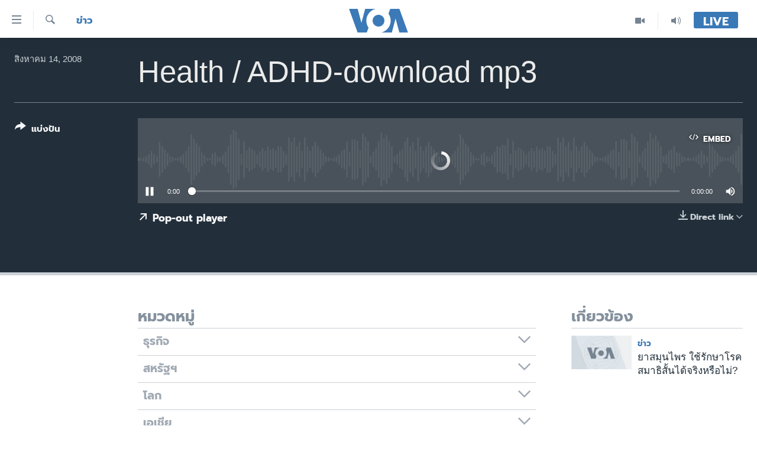

--- FILE ---
content_type: text/html; charset=utf-8
request_url: https://www.voathai.com/a/2045947.html
body_size: 11224
content:

<!DOCTYPE html>
<html lang="th" dir="ltr" class="no-js">
<head>
<link href="/Content/responsive/VOA/th-TH/VOA-th-TH.css?&amp;av=0.0.0.0&amp;cb=306" rel="stylesheet"/>
<script src="https://tags.voathai.com/voa-pangea/prod/utag.sync.js"></script> <script type='text/javascript' src='https://www.youtube.com/iframe_api' async></script>
<script type="text/javascript">
//a general 'js' detection, must be on top level in <head>, due to CSS performance
document.documentElement.className = "js";
var cacheBuster = "306";
var appBaseUrl = "/";
var imgEnhancerBreakpoints = [0, 144, 256, 408, 650, 1023, 1597];
var isLoggingEnabled = false;
var isPreviewPage = false;
var isLivePreviewPage = false;
if (!isPreviewPage) {
window.RFE = window.RFE || {};
window.RFE.cacheEnabledByParam = window.location.href.indexOf('nocache=1') === -1;
const url = new URL(window.location.href);
const params = new URLSearchParams(url.search);
// Remove the 'nocache' parameter
params.delete('nocache');
// Update the URL without the 'nocache' parameter
url.search = params.toString();
window.history.replaceState(null, '', url.toString());
} else {
window.addEventListener('load', function() {
const links = window.document.links;
for (let i = 0; i < links.length; i++) {
links[i].href = '#';
links[i].target = '_self';
}
})
}
var pwaEnabled = false;
var swCacheDisabled;
</script>
<meta charset="utf-8" />
<title>Health / ADHD-download mp3</title>
<meta name="description" content="" />
<meta name="keywords" content="ข่าว, " />
<meta name="viewport" content="width=device-width, initial-scale=1.0" />
<meta http-equiv="X-UA-Compatible" content="IE=edge" />
<meta name="robots" content="max-image-preview:large"><meta property="fb:pages" content="105929502780726" />
<meta name="msvalidate.01" content="3286EE554B6F672A6F2E608C02343C0E" />
<link href="https://www.voathai.com/a/2045947.html" rel="canonical" />
<meta name="apple-mobile-web-app-title" content="VOA" />
<meta name="apple-mobile-web-app-status-bar-style" content="black" />
<meta name="apple-itunes-app" content="app-id=632618796, app-argument=//2045947.ltr" />
<meta content="Health / ADHD-download mp3" property="og:title" />
<meta content="article" property="og:type" />
<meta content="https://www.voathai.com/a/2045947.html" property="og:url" />
<meta content="Voice of America" property="og:site_name" />
<meta content="https://www.facebook.com/VOAThai" property="article:publisher" />
<meta content="https://www.voathai.com/Content/responsive/VOA/img/top_logo_news.png" property="og:image" />
<meta content="640" property="og:image:width" />
<meta content="640" property="og:image:height" />
<meta content="site logo" property="og:image:alt" />
<meta content="150388261771424" property="fb:app_id" />
<meta content="player" name="twitter:card" />
<meta content="@VOAThai" name="twitter:site" />
<meta content="https://www.voathai.com/embed/player/article/2045947.html" name="twitter:player" />
<meta content="435" name="twitter:player:width" />
<meta content="314" name="twitter:player:height" />
<meta content="http://av.voanews.com/Videoroot/Archive/MediaAssets2/thai/2008_08/audio/mp3/voathai_healthadhd_13aug08.mp3" name="twitter:player:stream" />
<meta content="audio/mpeg; codecs=&quot;mp3&quot;" name="twitter:player:stream:content_type" />
<meta content="Health / ADHD-download mp3" name="twitter:title" />
<meta content="" name="twitter:description" />
<link rel="amphtml" href="https://www.voathai.com/amp/2045947.html" />
<script src="/Scripts/responsive/infographics.b?v=dVbZ-Cza7s4UoO3BqYSZdbxQZVF4BOLP5EfYDs4kqEo1&amp;av=0.0.0.0&amp;cb=306"></script>
<script src="/Scripts/responsive/loader.b?v=Q26XNwrL6vJYKjqFQRDnx01Lk2pi1mRsuLEaVKMsvpA1&amp;av=0.0.0.0&amp;cb=306"></script>
<link rel="icon" type="image/svg+xml" href="/Content/responsive/VOA/img/webApp/favicon.svg" />
<link rel="alternate icon" href="/Content/responsive/VOA/img/webApp/favicon.ico" />
<link rel="apple-touch-icon" sizes="152x152" href="/Content/responsive/VOA/img/webApp/ico-152x152.png" />
<link rel="apple-touch-icon" sizes="144x144" href="/Content/responsive/VOA/img/webApp/ico-144x144.png" />
<link rel="apple-touch-icon" sizes="114x114" href="/Content/responsive/VOA/img/webApp/ico-114x114.png" />
<link rel="apple-touch-icon" sizes="72x72" href="/Content/responsive/VOA/img/webApp/ico-72x72.png" />
<link rel="apple-touch-icon-precomposed" href="/Content/responsive/VOA/img/webApp/ico-57x57.png" />
<link rel="icon" sizes="192x192" href="/Content/responsive/VOA/img/webApp/ico-192x192.png" />
<link rel="icon" sizes="128x128" href="/Content/responsive/VOA/img/webApp/ico-128x128.png" />
<meta name="msapplication-TileColor" content="#ffffff" />
<meta name="msapplication-TileImage" content="/Content/responsive/VOA/img/webApp/ico-144x144.png" />
<link rel="alternate" type="application/rss+xml" title="VOA - Top Stories [RSS]" href="/api/" />
<link rel="sitemap" type="application/rss+xml" href="/sitemap.xml" />
</head>
<body class=" nav-no-loaded cc_theme pg-media js-category-to-nav pg-audio nojs-images ">
<script type="text/javascript" >
var analyticsData = {url:"https://www.voathai.com/a/2045947.html",property_id:"485",article_uid:"2045947",page_title:"Health / ADHD-download mp3",page_type:"clipsexternal",content_type:"audio",subcontent_type:"clipsexternal",last_modified:"2008-08-14 00:00:00Z",pub_datetime:"2008-08-14 00:00:00Z",pub_year:"2008",pub_month:"08",pub_day:"14",pub_hour:"00",pub_weekday:"Thursday",section:"ข่าว",english_section:"news",byline:"",categories:"news",domain:"www.voathai.com",language:"Thai",language_service:"VOA Thai",platform:"web",copied:"no",copied_article:"",copied_title:"",runs_js:"Yes",cms_release:"8.44.0.0.306",enviro_type:"prod",slug:"",entity:"VOA",short_language_service:"THAI",platform_short:"W",page_name:"Health / ADHD-download mp3"};
</script>
<noscript><iframe src="https://www.googletagmanager.com/ns.html?id=GTM-N8MP7P" height="0" width="0" style="display:none;visibility:hidden"></iframe></noscript><script type="text/javascript" data-cookiecategory="analytics">
var gtmEventObject = Object.assign({}, analyticsData, {event: 'page_meta_ready'});window.dataLayer = window.dataLayer || [];window.dataLayer.push(gtmEventObject);
if (top.location === self.location) { //if not inside of an IFrame
var renderGtm = "true";
if (renderGtm === "true") {
(function(w,d,s,l,i){w[l]=w[l]||[];w[l].push({'gtm.start':new Date().getTime(),event:'gtm.js'});var f=d.getElementsByTagName(s)[0],j=d.createElement(s),dl=l!='dataLayer'?'&l='+l:'';j.async=true;j.src='//www.googletagmanager.com/gtm.js?id='+i+dl;f.parentNode.insertBefore(j,f);})(window,document,'script','dataLayer','GTM-N8MP7P');
}
}
</script>
<!--Analytics tag js version start-->
<script type="text/javascript" data-cookiecategory="analytics">
var utag_data = Object.assign({}, analyticsData, {});
if(typeof(TealiumTagFrom)==='function' && typeof(TealiumTagSearchKeyword)==='function') {
var utag_from=TealiumTagFrom();var utag_searchKeyword=TealiumTagSearchKeyword();
if(utag_searchKeyword!=null && utag_searchKeyword!=='' && utag_data["search_keyword"]==null) utag_data["search_keyword"]=utag_searchKeyword;if(utag_from!=null && utag_from!=='') utag_data["from"]=TealiumTagFrom();}
if(window.top!== window.self&&utag_data.page_type==="snippet"){utag_data.page_type = 'iframe';}
try{if(window.top!==window.self&&window.self.location.hostname===window.top.location.hostname){utag_data.platform = 'self-embed';utag_data.platform_short = 'se';}}catch(e){if(window.top!==window.self&&window.self.location.search.includes("platformType=self-embed")){utag_data.platform = 'cross-promo';utag_data.platform_short = 'cp';}}
(function(a,b,c,d){ a="https://tags.voathai.com/voa-pangea/prod/utag.js"; b=document;c="script";d=b.createElement(c);d.src=a;d.type="text/java"+c;d.async=true; a=b.getElementsByTagName(c)[0];a.parentNode.insertBefore(d,a); })();
</script>
<!--Analytics tag js version end-->
<!-- Analytics tag management NoScript -->
<noscript>
<img style="position: absolute; border: none;" src="https://ssc.voathai.com/b/ss/bbgprod,bbgentityvoa/1/G.4--NS/2117183992?pageName=voa%3athai%3aw%3aclipsexternal%3ahealth%20%2f%20adhd-download%20mp3&amp;c6=health%20%2f%20adhd-download%20mp3&amp;v36=8.44.0.0.306&amp;v6=D=c6&amp;g=https%3a%2f%2fwww.voathai.com%2fa%2f2045947.html&amp;c1=D=g&amp;v1=D=g&amp;events=event1&amp;c16=voa%20thai&amp;v16=D=c16&amp;c5=news&amp;v5=D=c5&amp;ch=%e0%b8%82%e0%b9%88%e0%b8%b2%e0%b8%a7&amp;c15=thai&amp;v15=D=c15&amp;c4=audio&amp;v4=D=c4&amp;c14=2045947&amp;v14=D=c14&amp;v20=no&amp;c17=web&amp;v17=D=c17&amp;mcorgid=518abc7455e462b97f000101%40adobeorg&amp;server=www.voathai.com&amp;pageType=D=c4&amp;ns=bbg&amp;v29=D=server&amp;v25=voa&amp;v30=485&amp;v105=D=User-Agent " alt="analytics" width="1" height="1" /></noscript>
<!-- End of Analytics tag management NoScript -->
<!--*** Accessibility links - For ScreenReaders only ***-->
<section>
<div class="sr-only">
<h2>ลิ้งค์เชื่อมต่อ</h2>
<ul>
<li><a href="#content" data-disable-smooth-scroll="1">ข้ามไปเนื้อหาหลัก</a></li>
<li><a href="#navigation" data-disable-smooth-scroll="1">ข้ามไปหน้าหลัก</a></li>
<li><a href="#txtHeaderSearch" data-disable-smooth-scroll="1">ข้ามไปที่การค้นหา</a></li>
</ul>
</div>
</section>
<div dir="ltr">
<div id="page">
<aside>
<div class="ctc-message pos-fix">
<div class="ctc-message__inner">Link has been copied to clipboard</div>
</div>
</aside>
<div class="hdr-20 hdr-20--big">
<div class="hdr-20__inner">
<div class="hdr-20__max pos-rel">
<div class="hdr-20__side hdr-20__side--primary d-flex">
<label data-for="main-menu-ctrl" data-switcher-trigger="true" data-switch-target="main-menu-ctrl" class="burger hdr-trigger pos-rel trans-trigger" data-trans-evt="click" data-trans-id="menu">
<span class="ico ico-close hdr-trigger__ico hdr-trigger__ico--close burger__ico burger__ico--close"></span>
<span class="ico ico-menu hdr-trigger__ico hdr-trigger__ico--open burger__ico burger__ico--open"></span>
</label>
<div class="menu-pnl pos-fix trans-target" data-switch-target="main-menu-ctrl" data-trans-id="menu">
<div class="menu-pnl__inner">
<nav class="main-nav menu-pnl__item menu-pnl__item--first">
<ul class="main-nav__list accordeon" data-analytics-tales="false" data-promo-name="link" data-location-name="nav,secnav">
<li class="main-nav__item">
<a class="main-nav__item-name main-nav__item-name--link" href="/p/5787.html" title="หน้าหลัก" data-item-name="new-main-page" >หน้าหลัก</a>
</li>
<li class="main-nav__item">
<a class="main-nav__item-name main-nav__item-name--link" href="/p/8896.html" title="โลก" data-item-name="world-news" >โลก</a>
</li>
<li class="main-nav__item">
<a class="main-nav__item-name main-nav__item-name--link" href="/p/8897.html" title="เอเชีย" data-item-name="asia-news" >เอเชีย</a>
</li>
<li class="main-nav__item">
<a class="main-nav__item-name main-nav__item-name--link" href="/p/8900.html" title="สหรัฐฯ" data-item-name="us-news" >สหรัฐฯ</a>
</li>
<li class="main-nav__item">
<a class="main-nav__item-name main-nav__item-name--link" href="/z/7462" title="ไทย" data-item-name="thailand-in-the-news" >ไทย</a>
</li>
<li class="main-nav__item">
<a class="main-nav__item-name main-nav__item-name--link" href="/z/1822" title="ธุรกิจ" data-item-name="business" >ธุรกิจ</a>
</li>
<li class="main-nav__item">
<a class="main-nav__item-name main-nav__item-name--link" href="/z/1829" title="วิทยาศาสตร์" data-item-name="technology-science" >วิทยาศาสตร์</a>
</li>
<li class="main-nav__item">
<a class="main-nav__item-name main-nav__item-name--link" href="/z/1823" title="สังคมและสุขภาพ" data-item-name="social-health" >สังคมและสุขภาพ</a>
</li>
<li class="main-nav__item">
<a class="main-nav__item-name main-nav__item-name--link" href="/z/1824" title="ไลฟ์สไตล์" data-item-name="entertainment-lifestyle" >ไลฟ์สไตล์</a>
</li>
<li class="main-nav__item">
<a class="main-nav__item-name main-nav__item-name--link" href="/factcheck" title="ตรวจสอบข่าว" data-item-name="fact-check" >ตรวจสอบข่าว</a>
</li>
<li class="main-nav__item">
<a class="main-nav__item-name main-nav__item-name--link" href="/p/6641.html" title="เรียนรู้ภาษาอังกฤษ" data-item-name="lets-learn-english" >เรียนรู้ภาษาอังกฤษ</a>
</li>
<li class="main-nav__item">
<a class="main-nav__item-name main-nav__item-name--link" href="/podcasts" title="พอดคาสต์" >พอดคาสต์</a>
</li>
</ul>
</nav>
<div class="menu-pnl__item menu-pnl__item--social">
<h5 class="menu-pnl__sub-head">ติดตามเรา</h5>
<a href="https://www.facebook.com/VOAThai" title="ติดตามเราที่ Facebook" data-analytics-text="follow_on_facebook" class="btn btn--rounded btn--social-inverted menu-pnl__btn js-social-btn btn-facebook" target="_blank" rel="noopener">
<span class="ico ico-facebook-alt ico--rounded"></span>
</a>
<a href="https://www.youtube.com/VOAThai" title="ติดตามเราที่ YouTube" data-analytics-text="follow_on_youtube" class="btn btn--rounded btn--social-inverted menu-pnl__btn js-social-btn btn-youtube" target="_blank" rel="noopener">
<span class="ico ico-youtube ico--rounded"></span>
</a>
<a href="https://twitter.com/VOAThai" title="ติดตามเราที่ Twitter" data-analytics-text="follow_on_twitter" class="btn btn--rounded btn--social-inverted menu-pnl__btn js-social-btn btn-twitter" target="_blank" rel="noopener">
<span class="ico ico-twitter ico--rounded"></span>
</a>
<a href="https://instagram.com/voathai/" title="Follow us on Instagram" data-analytics-text="follow_on_instagram" class="btn btn--rounded btn--social-inverted menu-pnl__btn js-social-btn btn-instagram" target="_blank" rel="noopener">
<span class="ico ico-instagram ico--rounded"></span>
</a>
</div>
<div class="menu-pnl__item">
<a href="/navigation/allsites" class="menu-pnl__item-link">
<span class="ico ico-languages "></span>
เลือกภาษา
</a>
</div>
</div>
</div>
<label data-for="top-search-ctrl" data-switcher-trigger="true" data-switch-target="top-search-ctrl" class="top-srch-trigger hdr-trigger">
<span class="ico ico-close hdr-trigger__ico hdr-trigger__ico--close top-srch-trigger__ico top-srch-trigger__ico--close"></span>
<span class="ico ico-search hdr-trigger__ico hdr-trigger__ico--open top-srch-trigger__ico top-srch-trigger__ico--open"></span>
</label>
<div class="srch-top srch-top--in-header" data-switch-target="top-search-ctrl">
<div class="container">
<form action="/s" class="srch-top__form srch-top__form--in-header" id="form-topSearchHeader" method="get" role="search"><label for="txtHeaderSearch" class="sr-only">ค้นหา</label>
<input type="text" id="txtHeaderSearch" name="k" placeholder="ค้นหาข้อความ" accesskey="s" value="" class="srch-top__input analyticstag-event" onkeydown="if (event.keyCode === 13) { FireAnalyticsTagEventOnSearch('search', $dom.get('#txtHeaderSearch')[0].value) }" />
<button title="ค้นหา" type="submit" class="btn btn--top-srch analyticstag-event" onclick="FireAnalyticsTagEventOnSearch('search', $dom.get('#txtHeaderSearch')[0].value) ">
<span class="ico ico-search"></span>
</button></form>
</div>
</div>
<a href="/" class="main-logo-link">
<img src="/Content/responsive/VOA/th-TH/img/logo-compact.svg" class="main-logo main-logo--comp" alt="site logo">
<img src="/Content/responsive/VOA/th-TH/img/logo.svg" class="main-logo main-logo--big" alt="site logo">
</a>
</div>
<div class="hdr-20__side hdr-20__side--secondary d-flex">
<a href="/programs/radio" title="Audio" class="hdr-20__secondary-item" data-item-name="audio">
<span class="ico ico-audio hdr-20__secondary-icon"></span>
</a>
<a href="/p/7488.html" title="Video" class="hdr-20__secondary-item" data-item-name="video">
<span class="ico ico-video hdr-20__secondary-icon"></span>
</a>
<a href="/s" title="ค้นหา" class="hdr-20__secondary-item hdr-20__secondary-item--search" data-item-name="search">
<span class="ico ico-search hdr-20__secondary-icon hdr-20__secondary-icon--search"></span>
</a>
<div class="hdr-20__secondary-item live-b-drop">
<div class="live-b-drop__off">
<a href="/live/" class="live-b-drop__link" title="Live" data-item-name="live">
<span class="badge badge--live-btn badge--live-btn-off">
Live
</span>
</a>
</div>
<div class="live-b-drop__on hidden">
<label data-for="live-ctrl" data-switcher-trigger="true" data-switch-target="live-ctrl" class="live-b-drop__label pos-rel">
<span class="badge badge--live badge--live-btn">
Live
</span>
<span class="ico ico-close live-b-drop__label-ico live-b-drop__label-ico--close"></span>
</label>
<div class="live-b-drop__panel" id="targetLivePanelDiv" data-switch-target="live-ctrl"></div>
</div>
</div>
<div class="srch-bottom">
<form action="/s" class="srch-bottom__form d-flex" id="form-bottomSearch" method="get" role="search"><label for="txtSearch" class="sr-only">ค้นหา</label>
<input type="search" id="txtSearch" name="k" placeholder="ค้นหาข้อความ" accesskey="s" value="" class="srch-bottom__input analyticstag-event" onkeydown="if (event.keyCode === 13) { FireAnalyticsTagEventOnSearch('search', $dom.get('#txtSearch')[0].value) }" />
<button title="ค้นหา" type="submit" class="btn btn--bottom-srch analyticstag-event" onclick="FireAnalyticsTagEventOnSearch('search', $dom.get('#txtSearch')[0].value) ">
<span class="ico ico-search"></span>
</button></form>
</div>
</div>
<img src="/Content/responsive/VOA/th-TH/img/logo-print.gif" class="logo-print" alt="site logo">
<img src="/Content/responsive/VOA/th-TH/img/logo-print_color.png" class="logo-print logo-print--color" alt="site logo">
</div>
</div>
</div>
<script>
if (document.body.className.indexOf('pg-home') > -1) {
var nav2In = document.querySelector('.hdr-20__inner');
var nav2Sec = document.querySelector('.hdr-20__side--secondary');
var secStyle = window.getComputedStyle(nav2Sec);
if (nav2In && window.pageYOffset < 150 && secStyle['position'] !== 'fixed') {
nav2In.classList.add('hdr-20__inner--big')
}
}
</script>
<div class="c-hlights c-hlights--breaking c-hlights--no-item" data-hlight-display="mobile,desktop">
<div class="c-hlights__wrap container p-0">
<div class="c-hlights__nav">
<a role="button" href="#" title="ก่อน">
<span class="ico ico-chevron-backward m-0"></span>
<span class="sr-only">ก่อน</span>
</a>
<a role="button" href="#" title="ถัดไป">
<span class="ico ico-chevron-forward m-0"></span>
<span class="sr-only">ถัดไป</span>
</a>
</div>
<span class="c-hlights__label">
<span class="">Breaking News</span>
<span class="switcher-trigger">
<label data-for="more-less-1" data-switcher-trigger="true" class="switcher-trigger__label switcher-trigger__label--more p-b-0" title="ดูเพิ่มเติม">
<span class="ico ico-chevron-down"></span>
</label>
<label data-for="more-less-1" data-switcher-trigger="true" class="switcher-trigger__label switcher-trigger__label--less p-b-0" title="Show less">
<span class="ico ico-chevron-up"></span>
</label>
</span>
</span>
<ul class="c-hlights__items switcher-target" data-switch-target="more-less-1">
</ul>
</div>
</div> <div id="content">
<div class="media-container">
<div class="container">
<div class="hdr-container">
<div class="row">
<div class="col-category col-xs-12 col-md-2 pull-left"> <div class="category js-category">
<a class="" href="/z/1821">ข่าว</a> </div>
</div><div class="col-title col-xs-12 col-lg-10 pull-right"> <h1 class="">
Health / ADHD-download mp3
</h1>
</div><div class="col-publishing-details col-xs-12 col-md-2 pull-left"> <div class="publishing-details ">
<div class="published">
<span class="date" >
<time pubdate="pubdate" datetime="2008-08-14T07:00:00+07:00">
สิงหาคม 14, 2008
</time>
</span>
</div>
</div>
</div><div class="col-lg-12 separator"> <div class="separator">
<hr class="title-line" />
</div>
</div><div class="col-multimedia col-xs-12 col-md-10 pull-right"> <div class="media-pholder media-pholder--audio ">
<div class="c-sticky-container" data-poster="">
<div class="c-sticky-element" data-sp_api="pangea-video" data-persistent data-persistent-browse-out >
<div class="c-mmp c-mmp--enabled c-mmp--loading c-mmp--audio c-mmp--detail c-sticky-element__swipe-el"
data-player_id="" data-title="Health / ADHD-download mp3" data-hide-title="False"
data-breakpoint_s="320" data-breakpoint_m="640" data-breakpoint_l="992"
data-hlsjs-src="/Scripts/responsive/hls.b"
data-bypass-dash-for-vod="true"
data-bypass-dash-for-live-video="true"
data-bypass-dash-for-live-audio="true"
id="player2045947">
<div class="c-mmp__poster js-poster">
</div>
<a class="c-mmp__fallback-link" href="javascript:void(0)">
<span class="c-mmp__fallback-link-icon">
<span class="ico ico-audio"></span>
</span>
</a>
<div class="c-spinner">
<img src="/Content/responsive/img/player-spinner.png" alt="please wait" title="please wait" />
</div>
<div class="c-mmp__player">
<audio src="http://av.voanews.com/Videoroot/Archive/MediaAssets2/thai/2008_08/audio/mp3/voathai_healthadhd_13aug08.mp3" data-fallbacksrc="" data-fallbacktype="" data-type="audio/mpeg" data-info="" data-sources="" data-pub_datetime="2008-08-14 07:00:00Z" data-lt-on-play="0" data-lt-url="" data-autoplay data-preload webkit-playsinline="webkit-playsinline" playsinline="playsinline" style="width:100%;height:140px" title="Health / ADHD-download mp3">
</audio>
</div>
<div class="c-mmp__overlay c-mmp__overlay--title c-mmp__overlay--partial c-mmp__overlay--disabled c-mmp__overlay--slide-from-top js-c-mmp__title-overlay">
<span class="c-mmp__overlay-actions c-mmp__overlay-actions-top js-overlay-actions">
<span class="c-mmp__overlay-actions-link c-mmp__overlay-actions-link--embed js-btn-embed-overlay" title="Embed">
<span class="c-mmp__overlay-actions-link-ico ico ico-embed-code"></span>
<span class="c-mmp__overlay-actions-link-text">Embed</span>
</span>
<span class="c-mmp__overlay-actions-link c-mmp__overlay-actions-link--close-sticky c-sticky-element__close-el" title="close">
<span class="c-mmp__overlay-actions-link-ico ico ico-close"></span>
</span>
</span>
<div class="c-mmp__overlay-title js-overlay-title">
<h5 class="c-mmp__overlay-media-title">
<a class="js-media-title-link" href="/a/2045947.html" target="_blank" rel="noopener" title="Health / ADHD-download mp3">Health / ADHD-download mp3</a>
</h5>
</div>
</div>
<div class="c-mmp__overlay c-mmp__overlay--sharing c-mmp__overlay--disabled c-mmp__overlay--slide-from-bottom js-c-mmp__sharing-overlay">
<span class="c-mmp__overlay-actions">
<span class="c-mmp__overlay-actions-link c-mmp__overlay-actions-link--embed js-btn-embed-overlay" title="Embed">
<span class="c-mmp__overlay-actions-link-ico ico ico-embed-code"></span>
<span class="c-mmp__overlay-actions-link-text">Embed</span>
</span>
<span class="c-mmp__overlay-actions-link c-mmp__overlay-actions-link--close js-btn-close-overlay" title="close">
<span class="c-mmp__overlay-actions-link-ico ico ico-close"></span>
</span>
</span>
<div class="c-mmp__overlay-tabs">
<div class="c-mmp__overlay-tab c-mmp__overlay-tab--disabled c-mmp__overlay-tab--slide-backward js-tab-embed-overlay" data-trigger="js-btn-embed-overlay" data-embed-source="//www.voathai.com/embed/player/0/2045947.html?type=audio" role="form">
<div class="c-mmp__overlay-body c-mmp__overlay-body--centered-vertical">
<div class="column">
<div class="c-mmp__status-msg ta-c js-message-embed-code-copied" role="tooltip">
The code has been copied to your clipboard.
</div>
<div class="c-mmp__form-group ta-c">
<input type="text" name="embed_code" class="c-mmp__input-text js-embed-code" dir="ltr" value="" readonly />
<span class="c-mmp__input-btn js-btn-copy-embed-code" title="Copy to clipboard"><span class="ico ico-content-copy"></span></span>
</div>
</div>
</div>
</div>
<div class="c-mmp__overlay-tab c-mmp__overlay-tab--disabled c-mmp__overlay-tab--slide-forward js-tab-sharing-overlay" data-trigger="js-btn-sharing-overlay" role="form">
<div class="c-mmp__overlay-body c-mmp__overlay-body--centered-vertical">
<div class="column">
<div class="c-mmp__status-msg ta-c js-message-share-url-copied" role="tooltip">
The URL has been copied to your clipboard
</div>
<div class="not-apply-to-sticky audio-fl-bwd">
<aside class="player-content-share share share--mmp" role="complementary"
data-share-url="https://www.voathai.com/a/2045947.html" data-share-title="Health / ADHD-download mp3" data-share-text="">
<ul class="share__list">
<li class="share__item">
<a href="https://facebook.com/sharer.php?u=https%3a%2f%2fwww.voathai.com%2fa%2f2045947.html"
data-analytics-text="share_on_facebook"
title="Facebook" target="_blank"
class="btn bg-transparent js-social-btn">
<span class="ico ico-facebook fs_xl "></span>
</a>
</li>
<li class="share__item">
<a href="https://twitter.com/share?url=https%3a%2f%2fwww.voathai.com%2fa%2f2045947.html&amp;text=Health+%2f+ADHD-download+mp3"
data-analytics-text="share_on_twitter"
title="Twitter" target="_blank"
class="btn bg-transparent js-social-btn">
<span class="ico ico-twitter fs_xl "></span>
</a>
</li>
<li class="share__item">
<a href="/a/2045947.html" title="Share this media" class="btn bg-transparent" target="_blank" rel="noopener">
<span class="ico ico-ellipsis fs_xl "></span>
</a>
</li>
</ul>
</aside>
</div>
<hr class="c-mmp__separator-line audio-fl-bwd xs-hidden s-hidden" />
<div class="c-mmp__form-group ta-c audio-fl-bwd xs-hidden s-hidden">
<input type="text" name="share_url" class="c-mmp__input-text js-share-url" value="https://www.voathai.com/a/2045947.html" dir="ltr" readonly />
<span class="c-mmp__input-btn js-btn-copy-share-url" title="Copy to clipboard"><span class="ico ico-content-copy"></span></span>
</div>
</div>
</div>
</div>
</div>
</div>
<div class="c-mmp__overlay c-mmp__overlay--settings c-mmp__overlay--disabled c-mmp__overlay--slide-from-bottom js-c-mmp__settings-overlay">
<span class="c-mmp__overlay-actions">
<span class="c-mmp__overlay-actions-link c-mmp__overlay-actions-link--close js-btn-close-overlay" title="close">
<span class="c-mmp__overlay-actions-link-ico ico ico-close"></span>
</span>
</span>
<div class="c-mmp__overlay-body c-mmp__overlay-body--centered-vertical">
<div class="column column--scrolling js-sources"></div>
</div>
</div>
<div class="c-mmp__overlay c-mmp__overlay--disabled js-c-mmp__disabled-overlay">
<div class="c-mmp__overlay-body c-mmp__overlay-body--centered-vertical">
<div class="column">
<p class="ta-c"><span class="ico ico-clock"></span>No media source currently available</p>
</div>
</div>
</div>
<div class="c-mmp__cpanel-container js-cpanel-container">
<div class="c-mmp__cpanel c-mmp__cpanel--hidden">
<div class="c-mmp__cpanel-playback-controls">
<span class="c-mmp__cpanel-btn c-mmp__cpanel-btn--play js-btn-play" title="play">
<span class="ico ico-play m-0"></span>
</span>
<span class="c-mmp__cpanel-btn c-mmp__cpanel-btn--pause js-btn-pause" title="pause">
<span class="ico ico-pause m-0"></span>
</span>
</div>
<div class="c-mmp__cpanel-progress-controls">
<span class="c-mmp__cpanel-progress-controls-current-time js-current-time" dir="ltr">0:00</span>
<span class="c-mmp__cpanel-progress-controls-duration js-duration" dir="ltr">
0:00:00
</span>
<span class="c-mmp__indicator c-mmp__indicator--horizontal" dir="ltr">
<span class="c-mmp__indicator-lines js-progressbar">
<span class="c-mmp__indicator-line c-mmp__indicator-line--range js-playback-range" style="width:100%"></span>
<span class="c-mmp__indicator-line c-mmp__indicator-line--buffered js-playback-buffered" style="width:0%"></span>
<span class="c-mmp__indicator-line c-mmp__indicator-line--tracked js-playback-tracked" style="width:0%"></span>
<span class="c-mmp__indicator-line c-mmp__indicator-line--played js-playback-played" style="width:0%"></span>
<span class="c-mmp__indicator-line c-mmp__indicator-line--live js-playback-live"><span class="strip"></span></span>
<span class="c-mmp__indicator-btn ta-c js-progressbar-btn">
<button class="c-mmp__indicator-btn-pointer" type="button"></button>
</span>
<span class="c-mmp__badge c-mmp__badge--tracked-time c-mmp__badge--hidden js-progressbar-indicator-badge" dir="ltr" style="left:0%">
<span class="c-mmp__badge-text js-progressbar-indicator-badge-text">0:00</span>
</span>
</span>
</span>
</div>
<div class="c-mmp__cpanel-additional-controls">
<span class="c-mmp__cpanel-additional-controls-volume js-volume-controls">
<span class="c-mmp__cpanel-btn c-mmp__cpanel-btn--volume js-btn-volume" title="volume">
<span class="ico ico-volume-unmuted m-0"></span>
</span>
<span class="c-mmp__indicator c-mmp__indicator--vertical js-volume-panel" dir="ltr">
<span class="c-mmp__indicator-lines js-volumebar">
<span class="c-mmp__indicator-line c-mmp__indicator-line--range js-volume-range" style="height:100%"></span>
<span class="c-mmp__indicator-line c-mmp__indicator-line--volume js-volume-level" style="height:0%"></span>
<span class="c-mmp__indicator-slider">
<span class="c-mmp__indicator-btn ta-c c-mmp__indicator-btn--hidden js-volumebar-btn">
<button class="c-mmp__indicator-btn-pointer" type="button"></button>
</span>
</span>
</span>
</span>
</span>
<div class="c-mmp__cpanel-additional-controls-settings js-settings-controls">
<span class="c-mmp__cpanel-btn c-mmp__cpanel-btn--settings-overlay js-btn-settings-overlay" title="source switch">
<span class="ico ico-settings m-0"></span>
</span>
<span class="c-mmp__cpanel-btn c-mmp__cpanel-btn--settings-expand js-btn-settings-expand" title="source switch">
<span class="ico ico-settings m-0"></span>
</span>
<div class="c-mmp__expander c-mmp__expander--sources js-c-mmp__expander--sources">
<div class="c-mmp__expander-content js-sources"></div>
</div>
</div>
</div>
</div>
</div>
</div>
</div>
</div>
<div class="media-download">
<div class="simple-menu">
<span class="handler">
<span class="ico ico-download"></span>
<span class="label">Direct link</span>
<span class="ico ico-chevron-down"></span>
</span>
<div class="inner">
<ul class="subitems">
<li class="subitem">
<a href="http://av.voanews.com/Videoroot/Archive/MediaAssets2/thai/2008_08/audio/mp3/voathai_healthadhd_13aug08.mp3?download=1" title=" | MP3" class="handler"
onclick="FireAnalyticsTagEventOnDownload(this, 'audio', 2045947, 'Health / ADHD-download mp3', null, '', '2008', '08', '14')">
| MP3
</a>
</li>
</ul>
</div>
</div>
</div>
<button class="btn btn--link btn-popout-player" data-default-display="block" data-popup-url="/pp/2045947/ppt0.html" title="Pop-out player">
<span class="ico ico-arrow-top-right"></span>
<span class="text">Pop-out player</span>
</button>
</div>
</div><div class="col-xs-12 col-md-2 pull-left article-share pos-rel"> <div class="share--box">
<div class="sticky-share-container" style="display:none">
<div class="container">
<a href="https://www.voathai.com" id="logo-sticky-share">&nbsp;</a>
<div class="pg-title pg-title--sticky-share">
Health / ADHD-download mp3
</div>
<div class="sticked-nav-actions">
<!--This part is for sticky navigation display-->
<p class="buttons link-content-sharing p-0 ">
<button class="btn btn--link btn-content-sharing p-t-0 " id="btnContentSharing" value="text" role="Button" type="" title="เรื่องอื่นที่น่าแบ่งปัน">
<span class="ico ico-share ico--l"></span>
<span class="btn__text ">
แบ่งปัน
</span>
</button>
</p>
<aside class="content-sharing js-content-sharing js-content-sharing--apply-sticky content-sharing--sticky"
role="complementary"
data-share-url="https://www.voathai.com/a/2045947.html" data-share-title="Health / ADHD-download mp3" data-share-text="">
<div class="content-sharing__popover">
<h6 class="content-sharing__title">แบ่งปัน</h6>
<button href="#close" id="btnCloseSharing" class="btn btn--text-like content-sharing__close-btn">
<span class="ico ico-close ico--l"></span>
</button>
<ul class="content-sharing__list">
<li class="content-sharing__item">
<div class="ctc ">
<input type="text" class="ctc__input" readonly="readonly">
<a href="" js-href="https://www.voathai.com/a/2045947.html" class="content-sharing__link ctc__button">
<span class="ico ico-copy-link ico--rounded ico--s"></span>
<span class="content-sharing__link-text">Copy link</span>
</a>
</div>
</li>
<li class="content-sharing__item">
<a href="https://facebook.com/sharer.php?u=https%3a%2f%2fwww.voathai.com%2fa%2f2045947.html"
data-analytics-text="share_on_facebook"
title="Facebook" target="_blank"
class="content-sharing__link js-social-btn">
<span class="ico ico-facebook ico--rounded ico--s"></span>
<span class="content-sharing__link-text">Facebook</span>
</a>
</li>
<li class="content-sharing__item">
<a href="https://twitter.com/share?url=https%3a%2f%2fwww.voathai.com%2fa%2f2045947.html&amp;text=Health+%2f+ADHD-download+mp3"
data-analytics-text="share_on_twitter"
title="Twitter" target="_blank"
class="content-sharing__link js-social-btn">
<span class="ico ico-twitter ico--rounded ico--s"></span>
<span class="content-sharing__link-text">Twitter</span>
</a>
</li>
<li class="content-sharing__item visible-xs-inline-block visible-sm-inline-block">
<a href="https://line.me/R/msg/text/?https%3a%2f%2fwww.voathai.com%2fa%2f2045947.html"
data-analytics-text="share_on_line"
title="Line" target="_blank"
class="content-sharing__link js-social-btn">
<span class="ico ico-line ico--rounded ico--s"></span>
<span class="content-sharing__link-text">Line</span>
</a>
</li>
<li class="content-sharing__item visible-md-inline-block visible-lg-inline-block">
<a href="https://timeline.line.me/social-plugin/share?url=https%3a%2f%2fwww.voathai.com%2fa%2f2045947.html"
data-analytics-text="share_on_line_desktop"
title="Line" target="_blank"
class="content-sharing__link js-social-btn">
<span class="ico ico-line ico--rounded ico--s"></span>
<span class="content-sharing__link-text">Line</span>
</a>
</li>
<li class="content-sharing__item">
<a href="mailto:?body=https%3a%2f%2fwww.voathai.com%2fa%2f2045947.html&amp;subject=Health / ADHD-download mp3"
title="Email"
class="content-sharing__link ">
<span class="ico ico-email ico--rounded ico--s"></span>
<span class="content-sharing__link-text">Email</span>
</a>
</li>
</ul>
</div>
</aside>
</div>
</div>
</div>
<div class="links">
<p class="buttons link-content-sharing p-0 ">
<button class="btn btn--link btn-content-sharing p-t-0 " id="btnContentSharing" value="text" role="Button" type="" title="เรื่องอื่นที่น่าแบ่งปัน">
<span class="ico ico-share ico--l"></span>
<span class="btn__text ">
แบ่งปัน
</span>
</button>
</p>
<aside class="content-sharing js-content-sharing " role="complementary"
data-share-url="https://www.voathai.com/a/2045947.html" data-share-title="Health / ADHD-download mp3" data-share-text="">
<div class="content-sharing__popover">
<h6 class="content-sharing__title">แบ่งปัน</h6>
<button href="#close" id="btnCloseSharing" class="btn btn--text-like content-sharing__close-btn">
<span class="ico ico-close ico--l"></span>
</button>
<ul class="content-sharing__list">
<li class="content-sharing__item">
<div class="ctc ">
<input type="text" class="ctc__input" readonly="readonly">
<a href="" js-href="https://www.voathai.com/a/2045947.html" class="content-sharing__link ctc__button">
<span class="ico ico-copy-link ico--rounded ico--l"></span>
<span class="content-sharing__link-text">Copy link</span>
</a>
</div>
</li>
<li class="content-sharing__item">
<a href="https://facebook.com/sharer.php?u=https%3a%2f%2fwww.voathai.com%2fa%2f2045947.html"
data-analytics-text="share_on_facebook"
title="Facebook" target="_blank"
class="content-sharing__link js-social-btn">
<span class="ico ico-facebook ico--rounded ico--l"></span>
<span class="content-sharing__link-text">Facebook</span>
</a>
</li>
<li class="content-sharing__item">
<a href="https://twitter.com/share?url=https%3a%2f%2fwww.voathai.com%2fa%2f2045947.html&amp;text=Health+%2f+ADHD-download+mp3"
data-analytics-text="share_on_twitter"
title="Twitter" target="_blank"
class="content-sharing__link js-social-btn">
<span class="ico ico-twitter ico--rounded ico--l"></span>
<span class="content-sharing__link-text">Twitter</span>
</a>
</li>
<li class="content-sharing__item visible-xs-inline-block visible-sm-inline-block">
<a href="https://line.me/R/msg/text/?https%3a%2f%2fwww.voathai.com%2fa%2f2045947.html"
data-analytics-text="share_on_line"
title="Line" target="_blank"
class="content-sharing__link js-social-btn">
<span class="ico ico-line ico--rounded ico--l"></span>
<span class="content-sharing__link-text">Line</span>
</a>
</li>
<li class="content-sharing__item visible-md-inline-block visible-lg-inline-block">
<a href="https://timeline.line.me/social-plugin/share?url=https%3a%2f%2fwww.voathai.com%2fa%2f2045947.html"
data-analytics-text="share_on_line_desktop"
title="Line" target="_blank"
class="content-sharing__link js-social-btn">
<span class="ico ico-line ico--rounded ico--l"></span>
<span class="content-sharing__link-text">Line</span>
</a>
</li>
<li class="content-sharing__item">
<a href="mailto:?body=https%3a%2f%2fwww.voathai.com%2fa%2f2045947.html&amp;subject=Health / ADHD-download mp3"
title="Email"
class="content-sharing__link ">
<span class="ico ico-email ico--rounded ico--l"></span>
<span class="content-sharing__link-text">Email</span>
</a>
</li>
</ul>
</div>
</aside>
</div>
</div>
</div>
</div>
</div>
</div>
</div>
<div class="container">
<div class="body-container">
<div class="row">
<div class="col-xs-12 col-md-3 pull-right"> <div class="media-block-wrap">
<h2 class="section-head">เกี่ยวข้อง</h2>
<div class="row">
<ul>
<li class="col-xs-12 col-sm-6 col-md-12 col-lg-12 mb-grid">
<div class="media-block ">
<a href="/a/a-47-2008-08-14-voa1-90644514/922007.html" class="img-wrap img-wrap--t-spac img-wrap--size-4 img-wrap--float" title="ยาสมุนไพร ใช้รักษาโรคสมาธิสั้นได้จริงหรือไม่?">
<div class="thumb thumb16_9">
<noscript class="nojs-img">
<img src="https://gdb.voanews.com/38CEF907-F6F1-40A7-AC67-CDE6A3271344_w100_r1.png" alt="16x9 Image" />
</noscript>
<img data-src="https://gdb.voanews.com/38CEF907-F6F1-40A7-AC67-CDE6A3271344_w33_r1.png" src="" alt="16x9 Image" class=""/>
</div>
</a>
<div class="media-block__content media-block__content--h">
<a class="category category--mb category--size-4" href="/z/1821" title="ข่าว">
ข่าว
</a>
<a href="/a/a-47-2008-08-14-voa1-90644514/922007.html">
<h4 class="media-block__title media-block__title--size-4" title="ยาสมุนไพร ใช้รักษาโรคสมาธิสั้นได้จริงหรือไม่?">
ยาสมุนไพร ใช้รักษาโรคสมาธิสั้นได้จริงหรือไม่?
</h4>
</a>
</div>
</div>
</li>
</ul>
</div>
</div>
</div><div class="col-xs-12 col-md-7 col-md-offset-2 pull-left"> <div class="content-offset">
<div class="category-menu media-block-wrap">
<h3 class="section-head">หมวดหมู่</h3>
<ul>
<li class="category">
<span class="category-link">
<span class="ico ico-chevron-down pull-right"></span>
<strong>ธุรกิจ</strong>
</span>
<div class="row">
<div class="items col-xs-12 collapsed">
<div class="row">
<ul>
<li class="col-xs-6 col-sm-4 col-md-4 col-lg-4">
<div class="media-block with-category">
<a href="/a/7863353.html" class="img-wrap img-wrap--t-spac img-wrap--size-4" title="&#39;บิตคอยน์&#39; ฝ่าแนวต้าน 90,000 ดอลลาร์ - ดอจคอยน์พุ่ง! ตามข่าวอิลอน มัสก์">
<div class="thumb thumb16_9">
<noscript class="nojs-img">
<img src="https://gdb.voanews.com/1e5670f4-7790-472f-a791-a633c3e72bbf_tv_w160_r1.jpg" alt="&#39;บิตคอยน์&#39; ฝ่าแนวต้าน 90,000 ดอลลาร์ - ดอจคอยน์พุ่ง! ตามข่าวอิลอน มัสก์" />
</noscript>
<img data-src="https://gdb.voanews.com/1e5670f4-7790-472f-a791-a633c3e72bbf_tv_w33_r1.jpg" src="" alt="&#39;บิตคอยน์&#39; ฝ่าแนวต้าน 90,000 ดอลลาร์ - ดอจคอยน์พุ่ง! ตามข่าวอิลอน มัสก์" class=""/>
</div>
<span class="ico ico-video ico--media-type"></span>
</a>
<div class="media-block__content">
<a href="/a/7863353.html">
<h4 class="media-block__title media-block__title--size-4" title="&#39;บิตคอยน์&#39; ฝ่าแนวต้าน 90,000 ดอลลาร์ - ดอจคอยน์พุ่ง! ตามข่าวอิลอน มัสก์">
&#39;บิตคอยน์&#39; ฝ่าแนวต้าน 90,000 ดอลลาร์ - ดอจคอยน์พุ่ง! ตามข่าวอิลอน มัสก์
</h4>
</a>
</div>
</div>
</li>
<li class="col-xs-6 col-sm-4 col-md-4 col-lg-4">
<div class="media-block with-category">
<a href="/a/7710574.html" class="img-wrap img-wrap--t-spac img-wrap--size-4" title="รถพลังงานไฟฟ้าจากจีนเผชิญอุปสรรคในสหรัฐฯ จากสงครามการค้า">
<div class="thumb thumb16_9">
<noscript class="nojs-img">
<img src="https://gdb.voanews.com/01000000-0aff-0242-d894-08dcab7d93b8_w160_r1.jpg" alt="รถพลังงานไฟฟ้าจากจีนเผชิญอุปสรรคในสหรัฐฯ จากสงครามการค้า" />
</noscript>
<img data-src="https://gdb.voanews.com/01000000-0aff-0242-d894-08dcab7d93b8_w33_r1.jpg" src="" alt="รถพลังงานไฟฟ้าจากจีนเผชิญอุปสรรคในสหรัฐฯ จากสงครามการค้า" class=""/>
</div>
<span class="ico ico-video ico--media-type"></span>
</a>
<div class="media-block__content">
<a href="/a/7710574.html">
<h4 class="media-block__title media-block__title--size-4" title="รถพลังงานไฟฟ้าจากจีนเผชิญอุปสรรคในสหรัฐฯ จากสงครามการค้า">
รถพลังงานไฟฟ้าจากจีนเผชิญอุปสรรคในสหรัฐฯ จากสงครามการค้า
</h4>
</a>
</div>
</div>
</li>
<li class="col-xs-6 col-sm-4 col-md-4 col-lg-4">
<div class="media-block with-category">
<a href="/a/chinese-companies-win-bids-to-explore-iraq-for-oil-gas-voa-thai-video/7610094.html" class="img-wrap img-wrap--t-spac img-wrap--size-4" title="จีนชนะประมูลสำรวจแหล่งน้ำมัน-ก๊าซธรรมชาติ ในอิรัก">
<div class="thumb thumb16_9">
<noscript class="nojs-img">
<img src="https://gdb.voanews.com/01000000-0aff-0242-6302-08dc73bb4d7f_w160_r1.jpg" alt="Thumb chinese-companies-win-bids-to-explore-iraq-for-oil-gas" />
</noscript>
<img data-src="https://gdb.voanews.com/01000000-0aff-0242-6302-08dc73bb4d7f_w33_r1.jpg" src="" alt="Thumb chinese-companies-win-bids-to-explore-iraq-for-oil-gas" class=""/>
</div>
<span class="ico ico-video ico--media-type"></span>
</a>
<div class="media-block__content">
<a href="/a/chinese-companies-win-bids-to-explore-iraq-for-oil-gas-voa-thai-video/7610094.html">
<h4 class="media-block__title media-block__title--size-4" title="จีนชนะประมูลสำรวจแหล่งน้ำมัน-ก๊าซธรรมชาติ ในอิรัก">
จีนชนะประมูลสำรวจแหล่งน้ำมัน-ก๊าซธรรมชาติ ในอิรัก
</h4>
</a>
</div>
</div>
</li>
</ul>
</div>
<a class="link-more" href="/z/1822">เพิ่มเติม</a>
</div>
</div>
</li>
<li class="category">
<span class="category-link">
<span class="ico ico-chevron-down pull-right"></span>
<strong>สหรัฐฯ</strong>
</span>
<div class="row">
<div class="items col-xs-12 collapsed">
<div class="row">
<ul>
<li class="col-xs-6 col-sm-4 col-md-4 col-lg-4">
<div class="media-block with-category">
<a href="/a/8007679.html" class="img-wrap img-wrap--t-spac img-wrap--size-4" title="ส่องผลการขึ้นภาษีโลหะยุคทรัมป์ 1 - บอกอนาคตได้อย่างไรบ้าง">
<div class="thumb thumb16_9">
<noscript class="nojs-img">
<img src="https://gdb.voanews.com/2b426998-ef96-4224-0cb5-08dd5c8d307c_tv_w160_r1.jpg" alt="ส่องผลการขึ้นภาษีโลหะยุคทรัมป์ 1 - บอกอนาคตได้อย่างไรบ้าง" />
</noscript>
<img data-src="https://gdb.voanews.com/2b426998-ef96-4224-0cb5-08dd5c8d307c_tv_w33_r1.jpg" src="" alt="ส่องผลการขึ้นภาษีโลหะยุคทรัมป์ 1 - บอกอนาคตได้อย่างไรบ้าง" class=""/>
</div>
<span class="ico ico-video ico--media-type"></span>
</a>
<div class="media-block__content">
<a href="/a/8007679.html">
<h4 class="media-block__title media-block__title--size-4" title="ส่องผลการขึ้นภาษีโลหะยุคทรัมป์ 1 - บอกอนาคตได้อย่างไรบ้าง">
ส่องผลการขึ้นภาษีโลหะยุคทรัมป์ 1 - บอกอนาคตได้อย่างไรบ้าง
</h4>
</a>
</div>
</div>
</li>
<li class="col-xs-6 col-sm-4 col-md-4 col-lg-4">
<div class="media-block with-category">
<a href="/a/8007665.html" class="img-wrap img-wrap--t-spac img-wrap--size-4" title="ทรัมป์เผยจะซื้อรถเทสลา ช่วยมัสก์หลังหุ้นร่วงหนัก!">
<div class="thumb thumb16_9">
<noscript class="nojs-img">
<img src="https://gdb.voanews.com/52ca4b78-0763-4c8f-325d-08dd5c897904_tv_w160_r1.jpg" alt="ทรัมป์เผยจะซื้อรถเทสลา ช่วยมัสก์หลังหุ้นร่วงหนัก!" />
</noscript>
<img data-src="https://gdb.voanews.com/52ca4b78-0763-4c8f-325d-08dd5c897904_tv_w33_r1.jpg" src="" alt="ทรัมป์เผยจะซื้อรถเทสลา ช่วยมัสก์หลังหุ้นร่วงหนัก!" class=""/>
</div>
<span class="ico ico-video ico--media-type"></span>
</a>
<div class="media-block__content">
<a href="/a/8007665.html">
<h4 class="media-block__title media-block__title--size-4" title="ทรัมป์เผยจะซื้อรถเทสลา ช่วยมัสก์หลังหุ้นร่วงหนัก!">
ทรัมป์เผยจะซื้อรถเทสลา ช่วยมัสก์หลังหุ้นร่วงหนัก!
</h4>
</a>
</div>
</div>
</li>
<li class="col-xs-6 col-sm-4 col-md-4 col-lg-4">
<div class="media-block with-category">
<a href="/a/8004815.html" class="img-wrap img-wrap--t-spac img-wrap--size-4" title="เผยจำนวนเรือทหาร-เรือพาณิชย์จีน แซงหน้าสหรัฐฯ ไปไกล">
<div class="thumb thumb16_9">
<noscript class="nojs-img">
<img src="https://gdb.voanews.com/1bfdebc6-5d50-4836-0395-08dd5c8b1668_tv_w160_r1.jpg" alt="เผยจำนวนเรือทหาร-เรือพาณิชย์จีน แซงหน้าสหรัฐฯ ไปไกล" />
</noscript>
<img data-src="https://gdb.voanews.com/1bfdebc6-5d50-4836-0395-08dd5c8b1668_tv_w33_r1.jpg" src="" alt="เผยจำนวนเรือทหาร-เรือพาณิชย์จีน แซงหน้าสหรัฐฯ ไปไกล" class=""/>
</div>
<span class="ico ico-video ico--media-type"></span>
</a>
<div class="media-block__content">
<a href="/a/8004815.html">
<h4 class="media-block__title media-block__title--size-4" title="เผยจำนวนเรือทหาร-เรือพาณิชย์จีน แซงหน้าสหรัฐฯ ไปไกล">
เผยจำนวนเรือทหาร-เรือพาณิชย์จีน แซงหน้าสหรัฐฯ ไปไกล
</h4>
</a>
</div>
</div>
</li>
</ul>
</div>
<a class="link-more" href="/z/1826">เพิ่มเติม</a>
</div>
</div>
</li>
<li class="category">
<span class="category-link">
<span class="ico ico-chevron-down pull-right"></span>
<strong>โลก</strong>
</span>
<div class="row">
<div class="items col-xs-12 collapsed">
<div class="row">
<ul>
<li class="col-xs-6 col-sm-4 col-md-4 col-lg-4">
<div class="media-block with-category">
<a href="/a/8009003.html" class="img-wrap img-wrap--t-spac img-wrap--size-4" title="อียูงัดภาษีขู่ตอบโต้ทรัมป์ เล็งโจมตีสินค้ารัฐสำคัญของรีพับลิกัน">
<div class="thumb thumb16_9">
<noscript class="nojs-img">
<img src="https://gdb.voanews.com/f1d0c314-90d6-49cd-0de2-08dd5c8d307c_tv_w160_r1.jpg" alt="อียูงัดภาษีขู่ตอบโต้ทรัมป์ เล็งโจมตีสินค้ารัฐสำคัญของรีพับลิกัน" />
</noscript>
<img data-src="https://gdb.voanews.com/f1d0c314-90d6-49cd-0de2-08dd5c8d307c_tv_w33_r1.jpg" src="" alt="อียูงัดภาษีขู่ตอบโต้ทรัมป์ เล็งโจมตีสินค้ารัฐสำคัญของรีพับลิกัน" class=""/>
</div>
<span class="ico ico-video ico--media-type"></span>
</a>
<div class="media-block__content">
<a href="/a/8009003.html">
<h4 class="media-block__title media-block__title--size-4" title="อียูงัดภาษีขู่ตอบโต้ทรัมป์ เล็งโจมตีสินค้ารัฐสำคัญของรีพับลิกัน">
อียูงัดภาษีขู่ตอบโต้ทรัมป์ เล็งโจมตีสินค้ารัฐสำคัญของรีพับลิกัน
</h4>
</a>
</div>
</div>
</li>
<li class="col-xs-6 col-sm-4 col-md-4 col-lg-4">
<div class="media-block with-category">
<a href="/a/8009001.html" class="img-wrap img-wrap--t-spac img-wrap--size-4" title="จี7 หารือที่แคนาดา หลังสหรัฐฯ เปลี่ยนใจปมยูเครน-เสนอหยุดยิง 30 วัน">
<div class="thumb thumb16_9">
<noscript class="nojs-img">
<img src="https://gdb.voanews.com/97aaafdc-77b7-43a5-3393-08dd5c897904_tv_w160_r1.jpg" alt="จี7 หารือที่แคนาดา หลังสหรัฐฯ เปลี่ยนใจปมยูเครน-เสนอหยุดยิง 30 วัน" />
</noscript>
<img data-src="https://gdb.voanews.com/97aaafdc-77b7-43a5-3393-08dd5c897904_tv_w33_r1.jpg" src="" alt="จี7 หารือที่แคนาดา หลังสหรัฐฯ เปลี่ยนใจปมยูเครน-เสนอหยุดยิง 30 วัน" class=""/>
</div>
<span class="ico ico-video ico--media-type"></span>
</a>
<div class="media-block__content">
<a href="/a/8009001.html">
<h4 class="media-block__title media-block__title--size-4" title="จี7 หารือที่แคนาดา หลังสหรัฐฯ เปลี่ยนใจปมยูเครน-เสนอหยุดยิง 30 วัน">
จี7 หารือที่แคนาดา หลังสหรัฐฯ เปลี่ยนใจปมยูเครน-เสนอหยุดยิง 30 วัน
</h4>
</a>
</div>
</div>
</li>
<li class="col-xs-6 col-sm-4 col-md-4 col-lg-4">
<div class="media-block with-category">
<a href="/a/8007659.html" class="img-wrap img-wrap--t-spac img-wrap--size-4" title="สหรัฐฯ กลับมาให้ความช่วยเหลือทางทหารแก่ยูเครน หลังประชุมดีลสันติภาพที่ซาอุฯ">
<div class="thumb thumb16_9">
<noscript class="nojs-img">
<img src="https://gdb.voanews.com/f1604632-6033-492b-325a-08dd5c897904_tv_w160_r1.jpg" alt="สหรัฐฯ กลับมาให้ความช่วยเหลือทางทหารแก่ยูเครน หลังประชุมดีลสันติภาพที่ซาอุฯ" />
</noscript>
<img data-src="https://gdb.voanews.com/f1604632-6033-492b-325a-08dd5c897904_tv_w33_r1.jpg" src="" alt="สหรัฐฯ กลับมาให้ความช่วยเหลือทางทหารแก่ยูเครน หลังประชุมดีลสันติภาพที่ซาอุฯ" class=""/>
</div>
<span class="ico ico-video ico--media-type"></span>
</a>
<div class="media-block__content">
<a href="/a/8007659.html">
<h4 class="media-block__title media-block__title--size-4" title="สหรัฐฯ กลับมาให้ความช่วยเหลือทางทหารแก่ยูเครน หลังประชุมดีลสันติภาพที่ซาอุฯ">
สหรัฐฯ กลับมาให้ความช่วยเหลือทางทหารแก่ยูเครน หลังประชุมดีลสันติภาพที่ซาอุฯ
</h4>
</a>
</div>
</div>
</li>
</ul>
</div>
<a class="link-more" href="/z/1830">เพิ่มเติม</a>
</div>
</div>
</li>
<li class="category">
<span class="category-link">
<span class="ico ico-chevron-down pull-right"></span>
<strong>เอเชีย</strong>
</span>
<div class="row">
<div class="items col-xs-12 collapsed">
<div class="row">
<ul>
<li class="col-xs-6 col-sm-4 col-md-4 col-lg-4">
<div class="media-block with-category">
<a href="/a/7889285.html" class="img-wrap img-wrap--t-spac img-wrap--size-4" title="ฝ่ายค้านเกาหลีใต้ลุยถอดถอน ‘ยูน ซุก ยอล’">
<div class="thumb thumb16_9">
<noscript class="nojs-img">
<img src="https://gdb.voanews.com/aede5fa8-fbda-4e6c-b2a2-75f73e29553a_tv_w160_r1.jpg" alt="ฝ่ายค้านเกาหลีใต้ลุยถอดถอน ‘ยูน ซุก ยอล’" />
</noscript>
<img data-src="https://gdb.voanews.com/aede5fa8-fbda-4e6c-b2a2-75f73e29553a_tv_w33_r1.jpg" src="" alt="ฝ่ายค้านเกาหลีใต้ลุยถอดถอน ‘ยูน ซุก ยอล’" class=""/>
</div>
<span class="ico ico-video ico--media-type"></span>
</a>
<div class="media-block__content">
<a href="/a/7889285.html">
<h4 class="media-block__title media-block__title--size-4" title="ฝ่ายค้านเกาหลีใต้ลุยถอดถอน ‘ยูน ซุก ยอล’">
ฝ่ายค้านเกาหลีใต้ลุยถอดถอน ‘ยูน ซุก ยอล’
</h4>
</a>
</div>
</div>
</li>
<li class="col-xs-6 col-sm-4 col-md-4 col-lg-4">
<div class="media-block with-category">
<a href="/a/7887889.html" class="img-wrap img-wrap--t-spac img-wrap--size-4" title="ส่องวิบากกรรม &#39;ยูน ซุก ยอล&#39; แห่งเกาหลีใต้หลังประกาศกฎอัยการศึก">
<div class="thumb thumb16_9">
<noscript class="nojs-img">
<img src="https://gdb.voanews.com/332c1dce-9029-4a3d-9080-88becec8e360_tv_w160_r1.jpg" alt="ส่องวิบากกรรม &#39;ยูน ซุก ยอล&#39; แห่งเกาหลีใต้หลังประกาศกฎอัยการศึก" />
</noscript>
<img data-src="https://gdb.voanews.com/332c1dce-9029-4a3d-9080-88becec8e360_tv_w33_r1.jpg" src="" alt="ส่องวิบากกรรม &#39;ยูน ซุก ยอล&#39; แห่งเกาหลีใต้หลังประกาศกฎอัยการศึก" class=""/>
</div>
<span class="ico ico-video ico--media-type"></span>
</a>
<div class="media-block__content">
<a href="/a/7887889.html">
<h4 class="media-block__title media-block__title--size-4" title="ส่องวิบากกรรม &#39;ยูน ซุก ยอล&#39; แห่งเกาหลีใต้หลังประกาศกฎอัยการศึก">
ส่องวิบากกรรม &#39;ยูน ซุก ยอล&#39; แห่งเกาหลีใต้หลังประกาศกฎอัยการศึก
</h4>
</a>
</div>
</div>
</li>
<li class="col-xs-6 col-sm-4 col-md-4 col-lg-4">
<div class="media-block with-category">
<a href="/a/thai-pbs-deletes-taiwan-minister-interview-alarming-analysts-voa-thai-video/7367910.html" class="img-wrap img-wrap--t-spac img-wrap--size-4" title="สื่อ-นักวิเคราะห์ห่วงปม ‘ไทยพีบีเอส’ ลบข่าว รมต.ไต้หวัน หลังจีนกดดัน">
<div class="thumb thumb16_9">
<noscript class="nojs-img">
<img src="https://gdb.voanews.com/01000000-c0a8-0242-7ede-08dbec7ab83f_w160_r1.jpg" alt="Thumb thai-pbs-deletes-taiwan-minister-interview-alarming-analysts" />
</noscript>
<img data-src="https://gdb.voanews.com/01000000-c0a8-0242-7ede-08dbec7ab83f_w33_r1.jpg" src="" alt="Thumb thai-pbs-deletes-taiwan-minister-interview-alarming-analysts" class=""/>
</div>
<span class="ico ico-video ico--media-type"></span>
</a>
<div class="media-block__content">
<a href="/a/thai-pbs-deletes-taiwan-minister-interview-alarming-analysts-voa-thai-video/7367910.html">
<h4 class="media-block__title media-block__title--size-4" title="สื่อ-นักวิเคราะห์ห่วงปม ‘ไทยพีบีเอส’ ลบข่าว รมต.ไต้หวัน หลังจีนกดดัน">
สื่อ-นักวิเคราะห์ห่วงปม ‘ไทยพีบีเอส’ ลบข่าว รมต.ไต้หวัน หลังจีนกดดัน
</h4>
</a>
</div>
</div>
</li>
</ul>
</div>
<a class="link-more" href="/z/2175">เพิ่มเติม</a>
</div>
</div>
</li>
</ul>
</div>
<div class="media-block-wrap">
<hr class="line-head" />
<a class="crosslink-important" href="/programs/tv">
<span class="ico ico-chevron-forward pull-right"></span>
<strong>
<span class="ico ico-play-rounded pull-left"></span>
ดูรายการทีวี - วิดีโอ
</strong>
</a> <a class="crosslink-important" href="/programs/radio">
<span class="ico ico-chevron-forward pull-right"></span>
<strong>
<span class="ico ico-audio-rounded pull-left"></span>
ฟังรายการวิทยุ
</strong>
</a> </div>
</div>
</div>
</div>
</div>
</div>
</div>
<footer role="contentinfo">
<div id="foot" class="foot">
<div class="container">
<div class="foot-nav collapsed" id="foot-nav">
<div class="menu">
<ul class="items">
<li class="socials block-socials">
<span class="handler" id="socials-handler">
ติดตามเรา
</span>
<div class="inner">
<ul class="subitems follow">
<li>
<a href="https://www.facebook.com/VOAThai" title="ติดตามเราที่ Facebook" data-analytics-text="follow_on_facebook" class="btn btn--rounded js-social-btn btn-facebook" target="_blank" rel="noopener">
<span class="ico ico-facebook-alt ico--rounded"></span>
</a>
</li>
<li>
<a href="https://www.youtube.com/VOAThai" title="ติดตามเราที่ YouTube" data-analytics-text="follow_on_youtube" class="btn btn--rounded js-social-btn btn-youtube" target="_blank" rel="noopener">
<span class="ico ico-youtube ico--rounded"></span>
</a>
</li>
<li>
<a href="https://twitter.com/VOAThai" title="ติดตามเราที่ Twitter" data-analytics-text="follow_on_twitter" class="btn btn--rounded js-social-btn btn-twitter" target="_blank" rel="noopener">
<span class="ico ico-twitter ico--rounded"></span>
</a>
</li>
<li>
<a href="https://instagram.com/voathai/" title="Follow us on Instagram" data-analytics-text="follow_on_instagram" class="btn btn--rounded js-social-btn btn-instagram" target="_blank" rel="noopener">
<span class="ico ico-instagram ico--rounded"></span>
</a>
</li>
<li>
<a href="/rssfeeds" title="RSS" data-analytics-text="follow_on_rss" class="btn btn--rounded js-social-btn btn-rss" >
<span class="ico ico-rss ico--rounded"></span>
</a>
</li>
<li>
<a href="/podcasts" title="Podcast" data-analytics-text="follow_on_podcast" class="btn btn--rounded js-social-btn btn-podcast" >
<span class="ico ico-podcast ico--rounded"></span>
</a>
</li>
<li>
<a href="/subscribe.html" title="สมัคร" data-analytics-text="follow_on_subscribe" class="btn btn--rounded js-social-btn btn-email" >
<span class="ico ico-email ico--rounded"></span>
</a>
</li>
</ul>
</div>
</li>
<li class="block-primary collapsed collapsible item">
<span class="handler">
บริการของเรา
<span title="close tab" class="ico ico-chevron-up"></span>
<span title="open tab" class="ico ico-chevron-down"></span>
<span title="add" class="ico ico-plus"></span>
<span title="remove" class="ico ico-minus"></span>
</span>
<div class="inner">
<ul class="subitems">
<li class="subitem">
<a class="handler" href="/p/5368.html" title="เกี่ยวกับวีโอเอไทย" >เกี่ยวกับวีโอเอไทย</a>
</li>
<li class="subitem">
<a class="handler" href="/p/3915.html" title="ติดต่อเรา" >ติดต่อเรา</a>
</li>
<li class="subitem">
<a class="handler" href="/p/5746.html" title="สถานีที่รับฟังได้" >สถานีที่รับฟังได้</a>
</li>
<li class="subitem">
<a class="handler" href="/subscribe.html" title="สมัครรับ e-News" >สมัครรับ e-News</a>
</li>
<li class="subitem">
<a class="handler" href="https://www.voanews.com/p/5338.html" title="VOA&#39;s Privacy Policy" >VOA&#39;s Privacy Policy</a>
</li>
<li class="subitem">
<a class="handler" href="https://www.voanews.com/section-508" title="Accessibility" target="_blank" rel="noopener">Accessibility</a>
</li>
</ul>
</div>
</li>
<li class="block-primary collapsed collapsible item">
<span class="handler">
มัลติมีเดีย
<span title="close tab" class="ico ico-chevron-up"></span>
<span title="open tab" class="ico ico-chevron-down"></span>
<span title="add" class="ico ico-plus"></span>
<span title="remove" class="ico ico-minus"></span>
</span>
<div class="inner">
<ul class="subitems">
<li class="subitem">
<a class="handler" href="/p/7488.html" title="วีโอเอวิดีโอ" >วีโอเอวิดีโอ</a>
</li>
<li class="subitem">
<a class="handler" href="/p/5756.html" title="รายการวิทยุของเรา" >รายการวิทยุของเรา</a>
</li>
<li class="subitem">
<a class="handler" href="/z/6989" title="เรดิโอออนทีวี" >เรดิโอออนทีวี</a>
</li>
<li class="subitem">
<a class="handler" href="/rss.html?tab=Rss" title="RSS / Podcasts" >RSS / Podcasts</a>
</li>
</ul>
</div>
</li>
<li class="block-secondary collapsed collapsible item">
<span class="handler">
หมวดหมู่
<span title="close tab" class="ico ico-chevron-up"></span>
<span title="open tab" class="ico ico-chevron-down"></span>
<span title="add" class="ico ico-plus"></span>
<span title="remove" class="ico ico-minus"></span>
</span>
<div class="inner">
<ul class="subitems">
<li class="subitem">
<a class="handler" href="/p/8897.html" title="เอเชีย" >เอเชีย</a>
</li>
<li class="subitem">
<a class="handler" href="/p/8900.html" title="สหรัฐฯ" >สหรัฐฯ</a>
</li>
<li class="subitem">
<a class="handler" href="/p/8896.html" title="โลก" >โลก</a>
</li>
<li class="subitem">
<a class="handler" href="/z/1822" title="ธุรกิจ" >ธุรกิจ</a>
</li>
<li class="subitem">
<a class="handler" href="/z/1829" title="วิทยาศาสตร์ / เทคโนโลยี" >วิทยาศาสตร์ / เทคโนโลยี</a>
</li>
<li class="subitem">
<a class="handler" href="/z/1823" title="สังคม / สุขภาพ" >สังคม / สุขภาพ</a>
</li>
<li class="subitem">
<a class="handler" href="/z/1824" title="บันเทิง / ไลฟ์สไตล์" >บันเทิง / ไลฟ์สไตล์</a>
</li>
<li class="subitem">
<a class="handler" href="/p/8899.html" title="คนไทยในอเมริกา" >คนไทยในอเมริกา</a>
</li>
<li class="subitem">
<a class="handler" href="/factcheck" title="ตรวจสอบข่าว" >ตรวจสอบข่าว</a>
</li>
<li class="subitem">
<a class="handler" href="/p/6641.html" title="เรียนรู้ภาษาอังกฤษกับวีโอเอ" >เรียนรู้ภาษาอังกฤษกับวีโอเอ</a>
</li>
</ul>
</div>
</li>
</ul>
</div>
</div>
<div class="foot__item foot__item--copyrights">
<p class="copyright"></p>
</div>
</div>
</div>
</footer> </div>
</div>
<script defer src="/Scripts/responsive/serviceWorkerInstall.js?cb=306"></script>
<script type="text/javascript">
// opera mini - disable ico font
if (navigator.userAgent.match(/Opera Mini/i)) {
document.getElementsByTagName("body")[0].className += " can-not-ff";
}
// mobile browsers test
if (typeof RFE !== 'undefined' && RFE.isMobile) {
if (RFE.isMobile.any()) {
document.getElementsByTagName("body")[0].className += " is-mobile";
}
else {
document.getElementsByTagName("body")[0].className += " is-not-mobile";
}
}
</script>
<script src="/conf.js?x=306" type="text/javascript"></script>
<div class="responsive-indicator">
<div class="visible-xs-block">XS</div>
<div class="visible-sm-block">SM</div>
<div class="visible-md-block">MD</div>
<div class="visible-lg-block">LG</div>
</div>
<script type="text/javascript">
var bar_data = {
"apiId": "2045947",
"apiType": "1",
"isEmbedded": "0",
"culture": "th-TH",
"cookieName": "cmsLoggedIn",
"cookieDomain": "www.voathai.com"
};
</script>
<div id="scriptLoaderTarget" style="display:none;contain:strict;"></div>
</body>
</html>